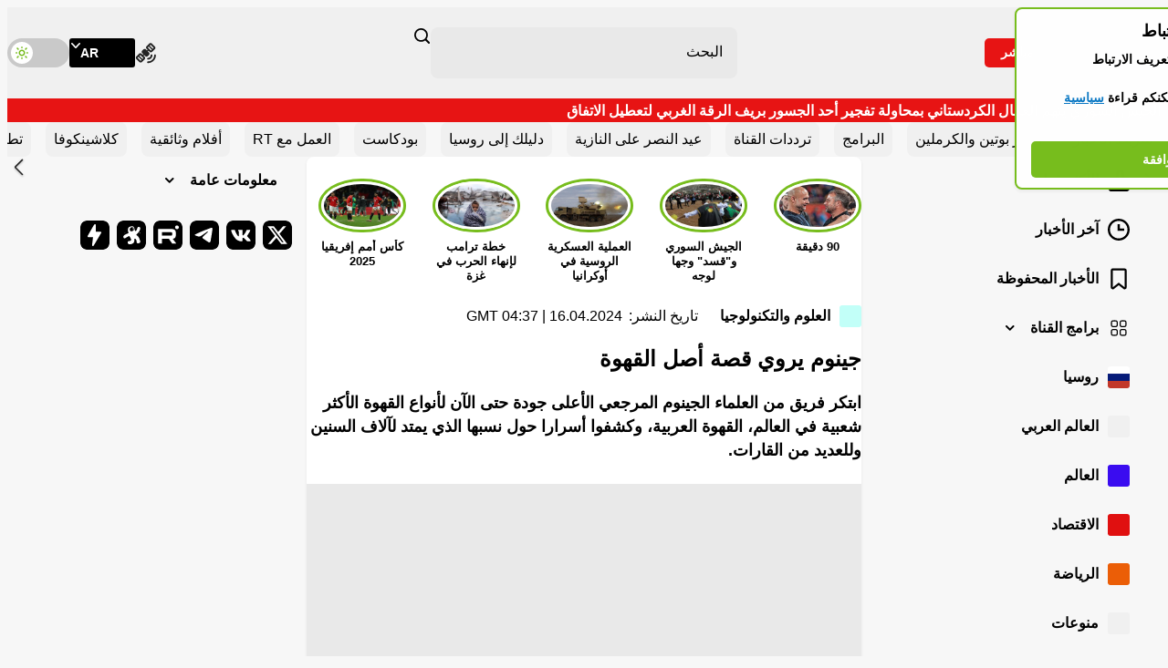

--- FILE ---
content_type: image/svg+xml
request_url: https://ar.russiatoday.com/static/projects/assets/img/odysee.svg
body_size: 1713
content:
<svg height="32" viewBox="0 0 32 32" width="32" xmlns="http://www.w3.org/2000/svg"><g fill="none"><rect fill="#000" height="32" opacity="0" rx="7" width="32"/><path d="m9.06509396 13.6978824c.04693013-.0252476.08081048-.069374.09308231-.1212324.01227182-.0518584.0017616-.1064895-.02887565-.1500928-.06113271-.0886194-.17996569-.1156269-.27339631-.0621355-.05658598.0685659-.06310461.1655953-.01619855.241114.04690606.0755188.13677353.112681.223317.0923467zm11.62348654-5.21317103c.0483112-.02453115.0832037-.06928482.0952117-.12211999.012008-.05283518-.0001135-.10827386-.0330761-.15127633-.0609711-.08745521-.1783709-.11434063-.2713252-.06213554-.0874552.0609711-.1143406.17837079-.0621355.27132515.0603387.0881874.1778616.11599813.2713251.06420671zm2.470923 7.53911103c-.0284009.1211224.0465389.242394.1675719.2711736s.2425383-.0457804.2716964-.1667228c.0291582-.1209424-.0450215-.2426804-.165872-.2722168-.1211513-.0251376-.2409378.0483677-.2733963.167766zm-3.2662578 7.6219584c-.0849185-.0414236-.1677659.0207119-.2071184.1263423-.0165245.0676049.0093425.1385031.0655202.1795829.0561777.0410799.1315812.0442355.1909948.0079932.0594137-.0362423.091114-.1047313.0802959-.1734805-.0108179-.0687493-.0620198-.1241932-.1296925-.1404379zm-9.504665-14.0840536c.0373352.00823156.0762044-.0043536.1016296-.03290587.0254253-.02855226.0334377-.06861466.0209499-.10474951-.0124878-.03613493-.0435265-.06270169-.0811558-.06946302-.0621355 0-.1263423.02071182-.1263423.08284738-.0091202.02778515-.0046709.05824.0120173.08225458.0166881.02401466.0436799.03880444.0729013.03994533zm.6669214 10.380776c-.0849185.0207118-.1470541.0828474-.1263423.167766.0045117.0393102.0251194.0749905.0569148.0985426.0317953.0235522.0719323.0328679.1108512.0257284.0828474 0 .1263422-.0828474.1263422-.1677659-.0039808-.0396859-.0243651-.0759024-.0562257-.0998963-.0318607-.0239938-.0722987-.0335816-.1115402-.026446zm13.9328571-7.1083047-.1263422.5447215-.4950131.236115.5426503.1263422.2319726.4805148.1242712-.5447214.4908706-.2216168-.5447215-.1263422zm-7.0855216-3.57486419c-.0585814.01783973-.1062654.06068853-.1302433.11703653-.0239778.056348-.0217913.12041823.0059722.17500045.0900848.19421369.1119783.41314889.0621355.62135531-.0214394.1266539.0623059.2472105.1884778.2713303h.0414237c.1074873.000431.1974454-.0814309.2071185-.1884829.0780407-.29323667.048656-.60471382-.0828474-.87818218-.0192134-.05746649-.062628-.10363742-.1188047-.12634711-.0561767-.02270978-.1194808-.01968044-.1732323.0082896zm-.1035593-.90096518c-.0526344-.11485854-.1224767-.22101885-.2071184-.31482002-.0884806-.08312028-.2263394-.08312028-.31482 0-.0852375.08763147-.0852375.22718856 0 .31482002.0507682.06337341.0932264.13297707.1263422.20711843.061129.11093086.1968775.15677969.3127488.1056304.1050441-.0666233.1411331-.20285935.0828474-.31274883zm7.9471344 14.65362927c-.316565-1.3061947-.7319995-2.5864255-1.2427106-3.8296198-.4287352-1.0811582-1.8247134-2.4129298-2.7256786-3.0757088-.1536119-.1146892-.2492184-.2909594-.2615735-.4822643-.0123552-.1913049.0597835-.3784087.1973668-.5119042.8802533-.8491856 2.4460687-2.4854212 2.9535089-3.3408203.3313895-.6047859.9838125-1.752222 1.0128091-2.74639051.0642067-.73941281-.0372813-1.59481195-1.0169515-1.98626579-.4896391-.21904724-1.0607069-.14546428-1.4788256.19054896-.6213553.42666398-.8284738 1.59481195-1.2572089 2.75881754-.505369 1.3421275-1.3007038 1.5119646-1.7211542 1.5119646s-.144983-.4432335-1.1080837-3.22897641c-.9631007-2.78574295-3.5210134-2.27830279-5.4451436-1.12672429-2.4502111 1.46432734-1.3628393 4.5856021-.7539111 6.5967221-.337603.335532-1.6341645.5861452-2.8064549 1.2137141-.72905686.3914539-1.35248332.6441383-1.96141151 1.1329379-.8471144.6814196-1.21371404 1.449829-.91960586 2.4978482.12737696.368179.39341114.6721119.741484.8471144.69177557.3148201 1.71079829-.1429116 3.27040007-1.315202.7650426-.4962243 1.597102-.88052 2.4709229-1.1412226 0 0 .9423889 1.4498291 1.8226423 3.1626985.8802534 1.7128695-.94446 2.2783028-1.1329378 2.2783028s-3.0653529-.2796098-2.4067163 2.1498894 4.1257993 1.5492458 5.9049466.3769555c1.7791474-1.1722903 1.3400563-5.0039814 1.3400563-5.0039814 1.7377237-.2713252 2.2824452 1.5699578 2.4522823 2.5123467s-.2071184 2.5765533 1.5492458 2.6179769c.2480447-.0019877.4946807-.03752.7331993-.1056304.9486024-.2195455 1.4974663-.6959179 1.7232254-1.203358.1012704-.2365137.1244875-.4991574.0662779-.7497688zm-8.7652522-11.391514c-1.7791473.6710638-2.6386889-.2071184-2.7422481-1.82057098-.1263422-1.82264221 1.5699578-2.27830276 1.5699578-2.27830276 1.8847777-.62135531 2.3880756.27132514 2.8271666 1.61138143.4390911 1.34005631.1056304 1.82264221-1.6548763 2.49163471z" fill="#fff"/></g></svg>